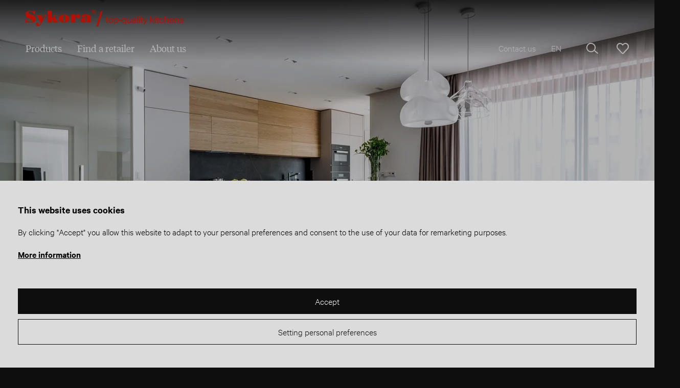

--- FILE ---
content_type: text/html; Charset=UTF-8
request_url: https://www.sykora.eu/en/kitchens/detail/kashmir-evermatt-brushed-oak/
body_size: 8759
content:
<!DOCTYPE html>
<html class="dev-desktop" lang="en">
<head><meta charset="utf-8" /><script type="text/javascript">function s9page_loadScript(url,callback){var head=document.getElementsByTagName("head")[0];var script=document.createElement('script');script.type='text/javascript';script.src=url;script.onload=callback;document.head.appendChild(script);}
function s9page_loadCss(url,callback){const links=document.querySelectorAll("link[href='"+url+"']");if (links.length === 0){var head=document.getElementsByTagName("head")[0];var fileref=document.createElement("link");fileref.setAttribute("rel","stylesheet");fileref.setAttribute("type","text/css");fileref.setAttribute("href",url);if (callback instanceof Function){fileref.onload=callback;fileref.onreadystatechange=callback;}head.insertBefore(fileref,head.firstChild);}else{if(callback instanceof Function) callback();}}
var s9page_timeoutID;function s9page_removeEventListeners(){window.removeEventListener("mousemove",s9page_loadGTM),window.removeEventListener("scroll",s9page_loadGTM),window.removeEventListener("click",s9page_loadGTM),window.removeEventListener("keydown",s9page_loadGTM),clearTimeout(s9page_timeoutID)}function s9page_addEventListeners(){window.addEventListener("mousemove",s9page_loadGTM,{once:true}),window.addEventListener("scroll",s9page_loadGTM,{once:true}),window.addEventListener("click",s9page_loadGTM,{once:true}),window.addEventListener("keydown",s9page_loadGTM,{once:true});s9page_timeoutID=setTimeout(s9page_loadGTM,2500);}
function s9page_loadGTM() {s9page_removeEventListeners();
(function(w,d,s,l,i){w[l]=w[l]||[];w[l].push({'gtm.start':new Date().getTime(),event:'gtm.js'});var f=d.getElementsByTagName(s)[0], j=d.createElement(s),dl=l!='dataLayer'?'&l='+l:'';j.async=true;j.src='https://www.googletagmanager.com/gtm.js?id='+i+dl;f.parentNode.insertBefore(j,f);})(window,document,'script','dataLayer','GTM-W2953HC');
s9page_loadScript('https://www.googletagmanager.com/gtag/js?id=UA-50529027-1', function() {
window.dataLayer = window.dataLayer || [];
window.gtag = function(){dataLayer.push(arguments);};
gtag('consent', 'default', { 'ad_storage': 'denied', 'ad_user_data': 'denied', 'ad_personalization': 'denied', 'analytics_storage': 'denied' });
gtag('js', new Date());
gtag('config', 'UA-50529027-1');
gtag('config', 'AW-965998217');
});

};if(document.readyState==='complete'){s9page_addEventListeners();}else{window.addEventListener('load',s9page_addEventListeners);}
</script>

	<!--[if IE]><meta http-equiv="X-UA-Compatible" content="IE=edge,chrome=1" /><![endif]-->
<meta name="viewport" content="width=device-width, initial-scale=1.0" />
<meta name="HandheldFriendly" content="true" />

<meta name="description" content="Kuchyně Exclusive Kasmir Evermatt má od stropu až k podlaze vše, aby uspokojila jakékoli přání svých majitelů. Vyrobíme kuchyň na míru i vám." />
<title>Kuchyně na míru Kasmir Evermatt | Sykora.eu</title>

<meta name="generator" content="Studio9 webManager, see https://webmanager.studio9.cz/" />
<meta name="robots" content="index,follow" />                                                                                                                                                                                                        
<meta name="googlebot" content="index,follow,snippet,archive" />
<meta property="og:type" content="product" />                                                                                                                                                                                                        
<meta property="og:url" content="https://www.sykora.eu/en/kitchens/detail/kashmir-evermatt-brushed-oak/" />                                                                                                         
<meta property="og:title" content="Kuchyně na míru Kasmir Evermatt | Sykora.eu" />                                                                                                                                  
<meta property="og:description" content="Kuchyně Exclusive Kasmir Evermatt má od stropu až k podlaze vše, aby uspokojila jakékoli přání svých majitelů. Vyrobíme kuchyň na míru i vám." />                                                     
<meta property="og:image" content="https://www.sykora.eu/r/100/51128/products/exclusive-kashmir-evermatt-dub-kartacovany/main/kuchyne-sykora-exclusive-kashmir-evermatt-dub-kartacovany-main-01.jpg" />
<meta name="twitter:card" content="summary_large_image" />
<meta property="twitter:domain" content="sykora.eu" />
<meta property="twitter:url" content="https://www.sykora.eu/en/kitchens/detail/kashmir-evermatt-brushed-oak/" />
<meta property="twitter:title" content="Kuchyně na míru Kasmir Evermatt | Sykora.eu" />
<meta property="twitter:description" content="Kuchyně Exclusive Kasmir Evermatt má od stropu až k podlaze vše, aby uspokojila jakékoli přání svých majitelů. Vyrobíme kuchyň na míru i vám." />                                            
<meta property="twitter:image" content="https://www.sykora.eu/r/100/51128/products/exclusive-kashmir-evermatt-dub-kartacovany/main/kuchyne-sykora-exclusive-kashmir-evermatt-dub-kartacovany-main-01.jpg" />
<link rel="shortcut icon" href="/favicon.ico" type="image/x-icon" />

	<link href="/public/css/main.css?t=1&v=1.0.65&cv=0" rel="stylesheet" type="text/css" />


</head>
<body><noscript><iframe src="https://www.googletagmanager.com/ns.html?id=GTM-W2953HC" height="0" width="0" style="display:none;visibility:hidden"></iframe></noscript>
	<div class="wrapper">
		<header class="header header--white" id="header">
	<div class="header__inner">
		<div class="container full">

			
				<a href="/en/" class="header__logo logo" title="Go to homepage">
					<svg class="logo__img"><use xlink:href="/public/images/sprite.svg#logo"></use></svg>
					<svg class="logo__tagline"><title>Top quality kitchens</title><use xlink:href="/public/images/sprite.svg#logo-tagline-en"></use></svg>
					
				</a>
			

			<nav class="menu header__nav">
				

	<ul class="menu__primary">
		<li>
			<a href="/en/products/" data-id="28343">
				Products
			</a>
			

	
		<div class="submenu">
			<div class="submenu__inner">
				<div class="container">
					<div class="submenu__nav">
						<div class="row small-gutters">
							
		
			
				
				<div class="col-3">
					<div class="bnr">
						<a href="/en/kitchens/">
							<div class="bnr__img cover">
								
				<img class="lazyload" data-src="/r/106/54845/content/rozcestnik/kuchyne-sykora.jpg" src="/public/images/l.gif" data-parent-fit="cover" data-aspectratio="1.64271047227926" alt="Kitchens | Realization" loading="lazy" />			
			
							</div>
							<h4 class="bnr__title">Kitchens | Realization</h4>
						</a>
					</div>
				</div>
			
		
			
				
				<div class="col-3">
					<div class="bnr">
						<a href="/en/entrance-halls-corridors-vestibules-and-closets/">
							<div class="bnr__img cover">
								
				<img class="lazyload" data-src="/r/106/54855/content/rozcestnik/chodby-zadveri-a-skrine.jpg" src="/public/images/l.gif" data-parent-fit="cover" data-aspectratio="1.64383561643836" alt="Entrance halls | Corridors" loading="lazy" />			
			
							</div>
							<h4 class="bnr__title">Entrance halls | Corridors</h4>
						</a>
					</div>
				</div>
			
		
			
				
				<div class="col-3">
					<div class="bnr">
						<a href="/en/tables-and-chairs/">
							<div class="bnr__img cover">
								
				<img class="lazyload" data-src="/r/106/54847/content/rozcestnik/stoly-a-zidle-models-13.jpg" src="/public/images/l.gif" data-parent-fit="cover" data-aspectratio="1.48514851485149" alt="Tables and chairs" loading="lazy" />			
			
							</div>
							<h4 class="bnr__title">Tables and chairs</h4>
						</a>
					</div>
				</div>
			
		
			
				
				<div class="col-3">
					<div class="bnr">
						<a href="/en/sofa/">
							<div class="bnr__img cover">
								
				<img class="lazyload" data-src="/r/106/54846/content/sykorasofa/Image/image-sykora-sofa7660h.jpg" src="/public/images/l.gif" data-parent-fit="cover" data-aspectratio="1.51898734177215" alt="Sofas" loading="lazy" />			
			
							</div>
							<h4 class="bnr__title">Sofas</h4>
						</a>
					</div>
				</div>
			
		
			
				
				<div class="col-3">
					<div class="bnr">
						<a href="/en/wardrobe-and-locker-room/">
							<div class="bnr__img cover">
								
				<img class="lazyload" data-src="/r/106/54850/content/satny-a-ulozne-skrine/satna-a-postel-sykora-models-3.jpg" src="/public/images/l.gif" data-parent-fit="cover" data-aspectratio="1.48294611962432" alt="Wardrobes and Locker room" loading="lazy" />			
			
							</div>
							<h4 class="bnr__title">Wardrobes and Locker room</h4>
						</a>
					</div>
				</div>
			
		
			
				
				<div class="col-3">
					<div class="bnr">
						<a href="/en/bathroom/">
							<div class="bnr__img cover">
								
				<img class="lazyload" data-src="/r/106/54848/content/rozcestnik/koupelna-sykora-models-2.jpg" src="/public/images/l.gif" data-parent-fit="cover" data-aspectratio="1.5" alt="Bathrooms" loading="lazy" />			
			
							</div>
							<h4 class="bnr__title">Bathrooms</h4>
						</a>
					</div>
				</div>
			
		
			
				
				<div class="col-3">
					<div class="bnr">
						<a href="/en/bedrooms1/">
							<div class="bnr__img cover">
								
				<img class="lazyload" data-src="/r/106/54849/content/rozcestnik/postele-sykora-models.jpg" src="/public/images/l.gif" data-parent-fit="cover" data-aspectratio="1.64271047227926" alt="Bedrooms" loading="lazy" />			
			
							</div>
							<h4 class="bnr__title">Bedrooms</h4>
						</a>
					</div>
				</div>
			
		
			
				
				<div class="col-3">
					<div class="bnr">
						<a href="/en/storage-spaces/">
							<div class="bnr__img cover">
								
				<img class="lazyload" data-src="/r/106/54852/content/rozcestnik/kuchyne-sykora-models-3.jpg" src="/public/images/l.gif" data-parent-fit="cover" data-aspectratio="1.46412884333821" alt="Storage Spaces" loading="lazy" />			
			
							</div>
							<h4 class="bnr__title">Storage Spaces</h4>
						</a>
					</div>
				</div>
			
		
			
				
				<div class="col-3">
					<div class="bnr">
						<a href="/en/pantry-shelf-system/">
							<div class="bnr__img cover">
								
				<img class="lazyload" data-src="/r/106/54853/content/spiz-policovy-system/spize-policovy-system.jpg" src="/public/images/l.gif" data-parent-fit="cover" data-aspectratio="1.64271047227926" alt="Pantry | Shelf system" loading="lazy" />			
			
							</div>
							<h4 class="bnr__title">Pantry | Shelf system</h4>
						</a>
					</div>
				</div>
			
		
			
				
				<div class="col-3">
					<div class="bnr">
						<a href="/en/laundry-shelf-system/">
							<div class="bnr__img cover">
								
				<img class="lazyload" data-src="/r/106/54854/content/pradelny/-pradelna-sykora-5.jpg" src="/public/images/l.gif" data-parent-fit="cover" data-aspectratio="1.5002885170225" alt="Laundry | Shelf system" loading="lazy" />			
			
							</div>
							<h4 class="bnr__title">Laundry | Shelf system</h4>
						</a>
					</div>
				</div>
			
		
			
				
				<div class="col-3">
					<div class="bnr">
						<a href="/en/living-rooms/">
							<div class="bnr__img cover">
								
				<img class="lazyload" data-src="/r/106/76283/content/rozcestnik/obyvaci-pokoje.jpg" src="/public/images/l.gif" data-parent-fit="cover" data-aspectratio="1.64271047227926" alt="Living rooms" loading="lazy" />			
			
							</div>
							<h4 class="bnr__title">Living rooms</h4>
						</a>
					</div>
				</div>
			
		
	
						</div>
					</div>
				</div>
			</div>
		</div>
	

		</li>
		
	
		<li>
			<a href="/en/find-studio/" data-id="28344">
				Find a retailer
			</a>
			
		</li>
		
	
		<li>
			<a href="/en/about-us/" data-id="28345">
				About us
			</a>
			
		</li>
		
	</ul>



				<ul class="menu__secondary">        
					

	
		<li>
			<a href="/en/contact-us/" data-id="28367">
				Contact us
			</a>
		</li>
		
	



					<li class="lang-selector">
	<a href="">EN</a>
	<ul>
		<li><a href="/cz/">CZ</a></li>
		<li><a href="/sk/">SK</a></li>
		<li><a href="/en/">EN</a></li>
		<li><a href="/hu/">HU</a></li>
	</ul>
</li>
				</ul>
				<div id="wtCName" class="hidden">Sykora-CookieGdpr-Policy-s</div><div id="rChWR" class="hidden">0863657</div><div id="idlng" class="hidden">2</div><div id="gdpr-url" class="hidden">/en/gdpr/</div>
			</nav>

			<div class="header__actions">
				<button class="header__action header-action--search js-open-search" title="Search">
	<svg><use xlink:href="/public/images/sprite.svg#search"></use></svg>
</button>
				<a href="/en/favorites/" title="Your favourite products" class="header__action header__action--favorites" id="favorites">
					<svg><use xlink:href="/public/images/sprite.svg#heart"></use></svg>
				</a>
				<button class="header__action header__action--menu-expander" id="header-expander">
					<span class="hamburger"><span>&nbsp;</span></span>
				</button>
			</div>

		</div>
	</div>
</header>

<div class="mobile-menu-wrapper"><div class="mobile-menu-wrapper__inner"><div class="mobile-menu" id="mobile-menu">
	<ul>
		
			<li class="primary">
				<a href="/en/products/" data-id="28343">
					Products
				</a>
				
					<ul>
						<li><a href="/en/products/">
							All
						</a></li>
						<li><a href="/en/kitchens/">Kitchens | Realization</a></li><li><a href="/en/entrance-halls-corridors-vestibules-and-closets/">Entrance halls | Corridors</a></li><li><a href="/en/tables-and-chairs/">Tables and chairs</a></li><li><a href="/en/sofa/">Sofas</a></li><li><a href="/en/wardrobe-and-locker-room/">Wardrobes and Locker room</a></li><li><a href="/en/bathroom/">Bathrooms</a></li><li><a href="/en/bedrooms1/">Bedrooms</a></li><li><a href="/en/storage-spaces/">Storage Spaces</a></li><li><a href="/en/pantry-shelf-system/">Pantry | Shelf system</a></li><li><a href="/en/laundry-shelf-system/">Laundry | Shelf system</a></li><li><a href="/en/living-rooms/">Living rooms</a></li>
					</ul>
					
				
			</li>
		
			<li class="primary">
				<a href="/en/find-studio/" data-id="28344">
					Find a retailer
				</a>
				
			</li>
		
			<li class="primary">
				<a href="/en/about-us/" data-id="28345">
					About us
				</a>
				
			</li>
		
		
			<li class="secondary">
				<a href="/en/contact-us/" data-id="28367">
					Contact us
				</a>
			</li>
		
		<li class="secondary">
	<a href="">EN</a>
	<ul>
		<li><a href="/cz/">CZ</a></li>
		<li><a href="/sk/">SK</a></li>
		<li><a href="/en/">EN</a></li>
		<li><a href="/hu/">HU</a></li>
	</ul>
</li>
	</ul>
</div></div></div>

<section class="search" id="search">
	<div class="container">
		<div class="search__inner">
	
			<div class="search__form">
		        <div class="container">
		            <form action="/en/products/">
		            	<input type="hidden" name="fsearch1" value="1" />
		            	
		                <input type="text" placeholder="Search..." name="fst" id="menu__search-input" value="" />
		                <button title="Search">
							<span class="svg-icon svg-icon--search"><svg><use xlink:href="/public/images/sprite.svg#search"></use></svg></span>
						</button>
		            </form>
		        </div>
		    </div>

        </div>
	</div>        
</section>
	
		<div class="content-wrapper" id="content">
			
	
	
	
	
	
	
		<section class="intro intro--product-detail">
	<div class="intro__bg">
		<div class="intro-slider">
			<div class="intro-slider__slides owl-carousel">
				
				
					<div class="intro-slider__slide cover">
						<img srcset="/r/101/51128/products/exclusive-kashmir-evermatt-dub-kartacovany/main/kuchyne-sykora-exclusive-kashmir-evermatt-dub-kartacovany-main-01.jpg 2600w, /r/102/51128/products/exclusive-kashmir-evermatt-dub-kartacovany/main/kuchyne-sykora-exclusive-kashmir-evermatt-dub-kartacovany-main-01.jpg 1920w, /r/103/51128/products/exclusive-kashmir-evermatt-dub-kartacovany/main/kuchyne-sykora-exclusive-kashmir-evermatt-dub-kartacovany-main-01.jpg 1280w, /r/104/51128/products/exclusive-kashmir-evermatt-dub-kartacovany/main/kuchyne-sykora-exclusive-kashmir-evermatt-dub-kartacovany-main-01.jpg 940w, /r/105/51128/products/exclusive-kashmir-evermatt-dub-kartacovany/main/kuchyne-sykora-exclusive-kashmir-evermatt-dub-kartacovany-main-01.jpg 758w, /r/106/51128/products/exclusive-kashmir-evermatt-dub-kartacovany/main/kuchyne-sykora-exclusive-kashmir-evermatt-dub-kartacovany-main-01.jpg 425w" sizes="100.00vw" alt="" src="/public/images/l.gif" />
					</div>
				
					<div class="intro-slider__slide cover">
						<img srcset="/r/101/51129/products/exclusive-kashmir-evermatt-dub-kartacovany/main/kuchyne-sykora-exclusive-kashmir-evermatt-dub-kartacovany-main-02.jpg 2600w, /r/102/51129/products/exclusive-kashmir-evermatt-dub-kartacovany/main/kuchyne-sykora-exclusive-kashmir-evermatt-dub-kartacovany-main-02.jpg 1920w, /r/103/51129/products/exclusive-kashmir-evermatt-dub-kartacovany/main/kuchyne-sykora-exclusive-kashmir-evermatt-dub-kartacovany-main-02.jpg 1280w, /r/104/51129/products/exclusive-kashmir-evermatt-dub-kartacovany/main/kuchyne-sykora-exclusive-kashmir-evermatt-dub-kartacovany-main-02.jpg 940w, /r/105/51129/products/exclusive-kashmir-evermatt-dub-kartacovany/main/kuchyne-sykora-exclusive-kashmir-evermatt-dub-kartacovany-main-02.jpg 758w, /r/106/51129/products/exclusive-kashmir-evermatt-dub-kartacovany/main/kuchyne-sykora-exclusive-kashmir-evermatt-dub-kartacovany-main-02.jpg 425w" sizes="100.00vw" alt="" src="/public/images/l.gif" />
					</div>
				
					<div class="intro-slider__slide cover">
						<img srcset="/r/101/51130/products/exclusive-kashmir-evermatt-dub-kartacovany/main/kuchyne-sykora-exclusive-kashmir-evermatt-dub-kartacovany-main-03.jpg 2600w, /r/102/51130/products/exclusive-kashmir-evermatt-dub-kartacovany/main/kuchyne-sykora-exclusive-kashmir-evermatt-dub-kartacovany-main-03.jpg 1920w, /r/103/51130/products/exclusive-kashmir-evermatt-dub-kartacovany/main/kuchyne-sykora-exclusive-kashmir-evermatt-dub-kartacovany-main-03.jpg 1280w, /r/104/51130/products/exclusive-kashmir-evermatt-dub-kartacovany/main/kuchyne-sykora-exclusive-kashmir-evermatt-dub-kartacovany-main-03.jpg 940w, /r/105/51130/products/exclusive-kashmir-evermatt-dub-kartacovany/main/kuchyne-sykora-exclusive-kashmir-evermatt-dub-kartacovany-main-03.jpg 758w, /r/106/51130/products/exclusive-kashmir-evermatt-dub-kartacovany/main/kuchyne-sykora-exclusive-kashmir-evermatt-dub-kartacovany-main-03.jpg 425w" sizes="100.00vw" alt="" src="/public/images/l.gif" />
					</div>
				
					<div class="intro-slider__slide cover">
						<img srcset="/r/101/51131/products/exclusive-kashmir-evermatt-dub-kartacovany/main/kuchyne-sykora-exclusive-kashmir-evermatt-dub-kartacovany-main-04.jpg 2600w, /r/102/51131/products/exclusive-kashmir-evermatt-dub-kartacovany/main/kuchyne-sykora-exclusive-kashmir-evermatt-dub-kartacovany-main-04.jpg 1920w, /r/103/51131/products/exclusive-kashmir-evermatt-dub-kartacovany/main/kuchyne-sykora-exclusive-kashmir-evermatt-dub-kartacovany-main-04.jpg 1280w, /r/104/51131/products/exclusive-kashmir-evermatt-dub-kartacovany/main/kuchyne-sykora-exclusive-kashmir-evermatt-dub-kartacovany-main-04.jpg 940w, /r/105/51131/products/exclusive-kashmir-evermatt-dub-kartacovany/main/kuchyne-sykora-exclusive-kashmir-evermatt-dub-kartacovany-main-04.jpg 758w, /r/106/51131/products/exclusive-kashmir-evermatt-dub-kartacovany/main/kuchyne-sykora-exclusive-kashmir-evermatt-dub-kartacovany-main-04.jpg 425w" sizes="100.00vw" alt="" src="/public/images/l.gif" />
					</div>
				
					<div class="intro-slider__slide cover">
						<img srcset="/r/101/51132/products/exclusive-kashmir-evermatt-dub-kartacovany/main/kuchyne-sykora-exclusive-kashmir-evermatt-dub-kartacovany-main-05.jpg 2600w, /r/102/51132/products/exclusive-kashmir-evermatt-dub-kartacovany/main/kuchyne-sykora-exclusive-kashmir-evermatt-dub-kartacovany-main-05.jpg 1920w, /r/103/51132/products/exclusive-kashmir-evermatt-dub-kartacovany/main/kuchyne-sykora-exclusive-kashmir-evermatt-dub-kartacovany-main-05.jpg 1280w, /r/104/51132/products/exclusive-kashmir-evermatt-dub-kartacovany/main/kuchyne-sykora-exclusive-kashmir-evermatt-dub-kartacovany-main-05.jpg 940w, /r/105/51132/products/exclusive-kashmir-evermatt-dub-kartacovany/main/kuchyne-sykora-exclusive-kashmir-evermatt-dub-kartacovany-main-05.jpg 758w, /r/106/51132/products/exclusive-kashmir-evermatt-dub-kartacovany/main/kuchyne-sykora-exclusive-kashmir-evermatt-dub-kartacovany-main-05.jpg 425w" sizes="100.00vw" alt="" src="/public/images/l.gif" />
					</div>
				
				
			</div>
		</div>
		<div class="intro__scroll-down"></div>
	</div>
	
	<div class="intro__inner">
		<div class="container">
			<div class="intro__caption">
				<p class="intro__subtitle">Exclusive</p>
				<h1 class="intro__title">Kashmir Evermatt | Brushed Oak</h1>
				



	
	
	



			</div>
		</div>
	</div>
</section>
	
		<section class="section single-product">
			<div class="container"><div class="single-product__inner">
			
				<span class="hidden" id="lng_alias">en</span>
				<span class="hidden" id="page_alias">kitchens</span>

				
				<h2 class="single-product__title">Beautifully efficient. Efficiently beautiful.</h2>
				<div class="single-product__content apply-formatting show-more" data-text-more="Show more" data-text-less="Show less"><p>A place for shared enjoyment and a place for self-fulfillment. The Exclusive Kasmir Evermatt kitchen has everything from ground to the ceiling to satisfy any wish of its owners. The lady of the house likes to cook and therefore the kitchen set combines state-of-the-art cooking appliances with the highest degree of cooking comfort. On the contrary, her partner requires permanent access to information that is why we made the notebook work area a part of the kitchen. Individual cupboards from brushed Oak veneers are varnished with unique Evermatt nano-lacquer so you cannot leave your prints on them even if you use them nonstop. Design by www.archpera.cz</p></div>
			
				
			
				<div class="buttons single-product__buttons">
					<a href="#contact" class="button button--cta js-scroll">I want a custom design plan</a>
				
					<a href="#" class="button button--favorites article-likes hidden" data-id="296990">
						<span class="btn1">
							<svg><use xlink:href="/public/images/sprite.svg#heart"></use></svg>
							Add to favourites
						</span>
						<span class="btn2">
							<svg><use xlink:href="/public/images/sprite.svg#heart-filled"></use></svg>
							Remove from favourites
						</span>
					</a>
				
				</div>
			</div></div>
		</section>
			
		

	<section class="section simple-gallery-wrapper">
		<div class="row align-middle large-gutters simple-gallery">
	
			
		
		
			<div class="col-8 col-md-12">
				<div class="simple-gallery__item">
					
			
				
					
	
	
		
		

			<a href="/r/101/51133/products/exclusive-kashmir-evermatt-dub-kartacovany/gallery/kuchyne-sykora-exclusive-kashmir-evermatt-dub-kartacovany-gallery-01.jpg" class="simple-gallery__img cover" title="Click to enlarge" data-title="" target="_blank" style="padding-top: 67%;">
				<img srcset="/r/101/51133/products/exclusive-kashmir-evermatt-dub-kartacovany/gallery/kuchyne-sykora-exclusive-kashmir-evermatt-dub-kartacovany-gallery-01.jpg 2600w, /r/102/51133/products/exclusive-kashmir-evermatt-dub-kartacovany/gallery/kuchyne-sykora-exclusive-kashmir-evermatt-dub-kartacovany-gallery-01.jpg 1920w, /r/103/51133/products/exclusive-kashmir-evermatt-dub-kartacovany/gallery/kuchyne-sykora-exclusive-kashmir-evermatt-dub-kartacovany-gallery-01.jpg 1280w, /r/104/51133/products/exclusive-kashmir-evermatt-dub-kartacovany/gallery/kuchyne-sykora-exclusive-kashmir-evermatt-dub-kartacovany-gallery-01.jpg 940w, /r/105/51133/products/exclusive-kashmir-evermatt-dub-kartacovany/gallery/kuchyne-sykora-exclusive-kashmir-evermatt-dub-kartacovany-gallery-01.jpg 758w, /r/106/51133/products/exclusive-kashmir-evermatt-dub-kartacovany/gallery/kuchyne-sykora-exclusive-kashmir-evermatt-dub-kartacovany-gallery-01.jpg 425w" sizes="(max-width: 940px) 100.00vw, calc(100vw * 0.67)" alt="" src="/public/images/l.gif" />
			</a>

		
	
	

			

		</div>
			</div>
		
					
	
			
		
		
			<div class="col-4 col-md-6">
				<div class="simple-gallery__item">
					
			
				
					
	
	
		
		

			<a href="/r/101/52112/products/exclusive-kashmir-evermatt-dub-kartacovany/gallery/kuchyne-sykora-exclusive-kashmir-evermatt-dub-kartacovany-gallery-02.jpg" class="simple-gallery__img cover" title="Click to enlarge" data-title="" target="_blank" style="padding-top: 67%;">
				<img srcset="/r/101/52112/products/exclusive-kashmir-evermatt-dub-kartacovany/gallery/kuchyne-sykora-exclusive-kashmir-evermatt-dub-kartacovany-gallery-02.jpg 2600w, /r/102/52112/products/exclusive-kashmir-evermatt-dub-kartacovany/gallery/kuchyne-sykora-exclusive-kashmir-evermatt-dub-kartacovany-gallery-02.jpg 1920w, /r/103/52112/products/exclusive-kashmir-evermatt-dub-kartacovany/gallery/kuchyne-sykora-exclusive-kashmir-evermatt-dub-kartacovany-gallery-02.jpg 1280w, /r/104/52112/products/exclusive-kashmir-evermatt-dub-kartacovany/gallery/kuchyne-sykora-exclusive-kashmir-evermatt-dub-kartacovany-gallery-02.jpg 940w, /r/105/52112/products/exclusive-kashmir-evermatt-dub-kartacovany/gallery/kuchyne-sykora-exclusive-kashmir-evermatt-dub-kartacovany-gallery-02.jpg 758w, /r/106/52112/products/exclusive-kashmir-evermatt-dub-kartacovany/gallery/kuchyne-sykora-exclusive-kashmir-evermatt-dub-kartacovany-gallery-02.jpg 425w" sizes="(max-width: 425px) 100.00vw, (max-width: 940px) calc(100vw * 0.50), calc(100vw * 0.33)" alt="" src="/public/images/l.gif" />
			</a>

		
	
	

			

		</div>
			</div>
		
					
	
			
		
		
			<div class="col-4 col-md-6">
				<div class="simple-gallery__item">
					
			
				
					
	
	
		
		

			<a href="/r/101/52113/products/exclusive-kashmir-evermatt-dub-kartacovany/gallery/kuchyne-sykora-exclusive-kashmir-evermatt-dub-kartacovany-gallery-03.jpg" class="simple-gallery__img cover" title="Click to enlarge" data-title="" target="_blank" style="padding-top: 67%;">
				<img srcset="/r/101/52113/products/exclusive-kashmir-evermatt-dub-kartacovany/gallery/kuchyne-sykora-exclusive-kashmir-evermatt-dub-kartacovany-gallery-03.jpg 2600w, /r/102/52113/products/exclusive-kashmir-evermatt-dub-kartacovany/gallery/kuchyne-sykora-exclusive-kashmir-evermatt-dub-kartacovany-gallery-03.jpg 1920w, /r/103/52113/products/exclusive-kashmir-evermatt-dub-kartacovany/gallery/kuchyne-sykora-exclusive-kashmir-evermatt-dub-kartacovany-gallery-03.jpg 1280w, /r/104/52113/products/exclusive-kashmir-evermatt-dub-kartacovany/gallery/kuchyne-sykora-exclusive-kashmir-evermatt-dub-kartacovany-gallery-03.jpg 940w, /r/105/52113/products/exclusive-kashmir-evermatt-dub-kartacovany/gallery/kuchyne-sykora-exclusive-kashmir-evermatt-dub-kartacovany-gallery-03.jpg 758w, /r/106/52113/products/exclusive-kashmir-evermatt-dub-kartacovany/gallery/kuchyne-sykora-exclusive-kashmir-evermatt-dub-kartacovany-gallery-03.jpg 425w" sizes="(max-width: 425px) 100.00vw, (max-width: 940px) calc(100vw * 0.50), calc(100vw * 0.33)" alt="" src="/public/images/l.gif" />
			</a>

		
	
	

			

		</div>
			</div>
		
					
	
			
		
		
			<div class="col-4 col-md-6">
				<div class="simple-gallery__item">
					
			
				
					
	
	
		
		

			<a href="/r/101/52114/products/exclusive-kashmir-evermatt-dub-kartacovany/gallery/kuchyne-sykora-exclusive-kashmir-evermatt-dub-kartacovany-gallery-04.jpg" class="simple-gallery__img cover" title="Click to enlarge" data-title="" target="_blank" style="padding-top: 72%;">
				<img srcset="/r/101/52114/products/exclusive-kashmir-evermatt-dub-kartacovany/gallery/kuchyne-sykora-exclusive-kashmir-evermatt-dub-kartacovany-gallery-04.jpg 2600w, /r/102/52114/products/exclusive-kashmir-evermatt-dub-kartacovany/gallery/kuchyne-sykora-exclusive-kashmir-evermatt-dub-kartacovany-gallery-04.jpg 1920w, /r/103/52114/products/exclusive-kashmir-evermatt-dub-kartacovany/gallery/kuchyne-sykora-exclusive-kashmir-evermatt-dub-kartacovany-gallery-04.jpg 1280w, /r/104/52114/products/exclusive-kashmir-evermatt-dub-kartacovany/gallery/kuchyne-sykora-exclusive-kashmir-evermatt-dub-kartacovany-gallery-04.jpg 940w, /r/105/52114/products/exclusive-kashmir-evermatt-dub-kartacovany/gallery/kuchyne-sykora-exclusive-kashmir-evermatt-dub-kartacovany-gallery-04.jpg 758w, /r/106/52114/products/exclusive-kashmir-evermatt-dub-kartacovany/gallery/kuchyne-sykora-exclusive-kashmir-evermatt-dub-kartacovany-gallery-04.jpg 425w" sizes="(max-width: 425px) 100.00vw, (max-width: 940px) calc(100vw * 0.50), calc(100vw * 0.33)" alt="" src="/public/images/l.gif" />
			</a>

		
	
	

			

		</div>
			</div>
		
					
	
</div>
	</section>

		
		
	
		










	
	
		
		

		
		
		

	


	







	
		<section id="C53588" class="section directory-wrapper">
		
			<header class="section-header">
				<div class="container">
					<div class="section-header__inner">
						<h2 class="section-header__title">You may like</h2>
					</div>
				</div>
			</header>
			<div class="container">
				<div class="directory">
					

		

	<div class="row small-gutters" id="article-products">
		
	<div class="col-4 col-md-6 col-xs-6">
	<a href="/en/products/detail/balm-almond-beige/">
		<div class="directory-item">
			<div class="directory-item__img cover">
				<img class="lazyload" data-sizes="auto" data-srcset="/r/101/112787/products/2025/novinky-2025/Balm/001/Balm-almond-kuchyn-sykora-02-1-4.jpg 2600w, /r/102/112787/products/2025/novinky-2025/Balm/001/Balm-almond-kuchyn-sykora-02-1-4.jpg 1920w, /r/103/112787/products/2025/novinky-2025/Balm/001/Balm-almond-kuchyn-sykora-02-1-4.jpg 1280w, /r/104/112787/products/2025/novinky-2025/Balm/001/Balm-almond-kuchyn-sykora-02-1-4.jpg 940w, /r/105/112787/products/2025/novinky-2025/Balm/001/Balm-almond-kuchyn-sykora-02-1-4.jpg 758w, /r/106/112787/products/2025/novinky-2025/Balm/001/Balm-almond-kuchyn-sykora-02-1-4.jpg 425w" data-src="/r/104/112787/products/2025/novinky-2025/Balm/001/Balm-almond-kuchyn-sykora-02-1-4.jpg" src="/public/images/l.gif" data-parent-fit="cover" data-aspectratio="1.5" alt="Balm | Almond Beige" loading="lazy" />
				
				
					<div class="badges directory-item__badges">
					
					
						<div class="badge badge--featured">New</div>
					
					
				</div>
				
				
				<div class="actions directory-item__actions article-likes hidden" data-id="343405">
					<div class="action action--favorite btn1" title="Add to favourites">
						<svg><use xlink:href="/public/images/sprite.svg#heart"></use></svg>
					</div>
					<div class="action action--unfavorite btn2" title="Remove from favourites">
						<svg><use xlink:href="/public/images/sprite.svg#heart-filled"></use></svg>
					</div>
				</div>
			</div>
			<div class="directory-item__inner">
				<div class="directory-item__subtitle">Pro</div>
				<h3 class="directory-item__title">Balm | Almond Beige</h3>
			</div>
		</div>
	</a>
</div>

	<div class="col-4 col-md-6 col-xs-6">
	<a href="/en/products/detail/343400id/">
		<div class="directory-item">
			<div class="directory-item__img cover">
				<img class="lazyload" data-sizes="auto" data-srcset="/r/101/103619/products/2025/novinky-2025/Verso/detail/Verso-champagne-kuchyn-sykora-54.jpg 2600w, /r/102/103619/products/2025/novinky-2025/Verso/detail/Verso-champagne-kuchyn-sykora-54.jpg 1920w, /r/103/103619/products/2025/novinky-2025/Verso/detail/Verso-champagne-kuchyn-sykora-54.jpg 1280w, /r/104/103619/products/2025/novinky-2025/Verso/detail/Verso-champagne-kuchyn-sykora-54.jpg 940w, /r/105/103619/products/2025/novinky-2025/Verso/detail/Verso-champagne-kuchyn-sykora-54.jpg 758w, /r/106/103619/products/2025/novinky-2025/Verso/detail/Verso-champagne-kuchyn-sykora-54.jpg 425w" data-src="/r/104/103619/products/2025/novinky-2025/Verso/detail/Verso-champagne-kuchyn-sykora-54.jpg" src="/public/images/l.gif" data-parent-fit="cover" data-aspectratio="1.5" alt="Verso | Champagne" loading="lazy" />
				
				
					<div class="badges directory-item__badges">
					
					
						<div class="badge badge--featured">New</div>
					
					
				</div>
				
				
				<div class="actions directory-item__actions article-likes hidden" data-id="343400">
					<div class="action action--favorite btn1" title="Add to favourites">
						<svg><use xlink:href="/public/images/sprite.svg#heart"></use></svg>
					</div>
					<div class="action action--unfavorite btn2" title="Remove from favourites">
						<svg><use xlink:href="/public/images/sprite.svg#heart-filled"></use></svg>
					</div>
				</div>
			</div>
			<div class="directory-item__inner">
				<div class="directory-item__subtitle">Trend</div>
				<h3 class="directory-item__title">Verso | Champagne</h3>
			</div>
		</div>
	</a>
</div>

	<div class="col-4 col-md-6 col-xs-6">
	<a href="/en/products/detail/343402id/">
		<div class="directory-item">
			<div class="directory-item__img cover">
				<img class="lazyload" data-sizes="auto" data-srcset="/r/101/103989/products/2025/novinky-2025/Fluid/gallery/Fluid-onyx-kuchyn-sykora-33.jpg 2600w, /r/102/103989/products/2025/novinky-2025/Fluid/gallery/Fluid-onyx-kuchyn-sykora-33.jpg 1920w, /r/103/103989/products/2025/novinky-2025/Fluid/gallery/Fluid-onyx-kuchyn-sykora-33.jpg 1280w, /r/104/103989/products/2025/novinky-2025/Fluid/gallery/Fluid-onyx-kuchyn-sykora-33.jpg 940w, /r/105/103989/products/2025/novinky-2025/Fluid/gallery/Fluid-onyx-kuchyn-sykora-33.jpg 758w, /r/106/103989/products/2025/novinky-2025/Fluid/gallery/Fluid-onyx-kuchyn-sykora-33.jpg 425w" data-src="/r/104/103989/products/2025/novinky-2025/Fluid/gallery/Fluid-onyx-kuchyn-sykora-33.jpg" src="/public/images/l.gif" data-parent-fit="cover" data-aspectratio="1.51898734177215" alt="Fluid | Onyx Grey" loading="lazy" />
				
				
					<div class="badges directory-item__badges">
					
					
						<div class="badge badge--featured">New</div>
					
					
				</div>
				
				
				<div class="actions directory-item__actions article-likes hidden" data-id="343402">
					<div class="action action--favorite btn1" title="Add to favourites">
						<svg><use xlink:href="/public/images/sprite.svg#heart"></use></svg>
					</div>
					<div class="action action--unfavorite btn2" title="Remove from favourites">
						<svg><use xlink:href="/public/images/sprite.svg#heart-filled"></use></svg>
					</div>
				</div>
			</div>
			<div class="directory-item__inner">
				<div class="directory-item__subtitle">Exclusive</div>
				<h3 class="directory-item__title">Fluid | Onyx Grey</h3>
			</div>
		</div>
	</a>
</div>

	<div class="col-4 col-md-6 col-xs-6">
	<a href="/en/products/detail/341152id/">
		<div class="directory-item">
			<div class="directory-item__img cover">
				<img class="lazyload" data-sizes="auto" data-srcset="/r/102/79711/products/2024/piano-terra-browne-orech-notte/thumb/terrabrown-orech-notte.jpg 1920w, /r/103/79711/products/2024/piano-terra-browne-orech-notte/thumb/terrabrown-orech-notte.jpg 1280w, /r/104/79711/products/2024/piano-terra-browne-orech-notte/thumb/terrabrown-orech-notte.jpg 940w, /r/105/79711/products/2024/piano-terra-browne-orech-notte/thumb/terrabrown-orech-notte.jpg 758w, /r/106/79711/products/2024/piano-terra-browne-orech-notte/thumb/terrabrown-orech-notte.jpg 425w" data-src="/r/104/79711/products/2024/piano-terra-browne-orech-notte/thumb/terrabrown-orech-notte.jpg" src="/public/images/l.gif" data-parent-fit="cover" data-aspectratio="1.5" alt="Terra Brown | Ořech Notte" loading="lazy" />
				
				
				
				<div class="actions directory-item__actions article-likes hidden" data-id="341152">
					<div class="action action--favorite btn1" title="Add to favourites">
						<svg><use xlink:href="/public/images/sprite.svg#heart"></use></svg>
					</div>
					<div class="action action--unfavorite btn2" title="Remove from favourites">
						<svg><use xlink:href="/public/images/sprite.svg#heart-filled"></use></svg>
					</div>
				</div>
			</div>
			<div class="directory-item__inner">
				<div class="directory-item__subtitle">Piano</div>
				<h3 class="directory-item__title">Terra Brown | Ořech Notte</h3>
			</div>
		</div>
	</a>
</div>

	<div class="col-4 col-md-6 col-xs-6">
	<a href="/en/products/detail/black-graphite-evermatt-dub-kartacovany1/">
		<div class="directory-item">
			<div class="directory-item__img cover">
				<img class="lazyload" data-sizes="auto" data-srcset="/r/102/80093/products/2024/exclusive-black-graphite-dub-kartacovany/thumb/kuchyne_sykora_black_graphite_dub_01.jpg 1920w, /r/103/80093/products/2024/exclusive-black-graphite-dub-kartacovany/thumb/kuchyne_sykora_black_graphite_dub_01.jpg 1280w, /r/104/80093/products/2024/exclusive-black-graphite-dub-kartacovany/thumb/kuchyne_sykora_black_graphite_dub_01.jpg 940w, /r/105/80093/products/2024/exclusive-black-graphite-dub-kartacovany/thumb/kuchyne_sykora_black_graphite_dub_01.jpg 758w, /r/106/80093/products/2024/exclusive-black-graphite-dub-kartacovany/thumb/kuchyne_sykora_black_graphite_dub_01.jpg 425w" data-src="/r/104/80093/products/2024/exclusive-black-graphite-dub-kartacovany/thumb/kuchyne_sykora_black_graphite_dub_01.jpg" src="/public/images/l.gif" data-parent-fit="cover" data-aspectratio="1.43390589992532" alt="Black Graphite Evermatt | Dub Kartáčovaný" loading="lazy" />
				
				
				
				<div class="actions directory-item__actions article-likes hidden" data-id="341156">
					<div class="action action--favorite btn1" title="Add to favourites">
						<svg><use xlink:href="/public/images/sprite.svg#heart"></use></svg>
					</div>
					<div class="action action--unfavorite btn2" title="Remove from favourites">
						<svg><use xlink:href="/public/images/sprite.svg#heart-filled"></use></svg>
					</div>
				</div>
			</div>
			<div class="directory-item__inner">
				<div class="directory-item__subtitle">Exclusive</div>
				<h3 class="directory-item__title">Black Graphite Evermatt | Dub Kartáčovaný</h3>
			</div>
		</div>
	</a>
</div>

	<div class="col-4 col-md-6 col-xs-6">
	<a href="/en/products/detail/kashmir-oak-casella-brown/">
		<div class="directory-item">
			<div class="directory-item__img cover">
				<img class="lazyload" data-sizes="auto" data-srcset="/r/101/76302/products/2024/exclusive-kashmir-dub-cpavkovy/foto/exclusive-kashmir-amoniak-oak-2.jpg 2600w, /r/102/76302/products/2024/exclusive-kashmir-dub-cpavkovy/foto/exclusive-kashmir-amoniak-oak-2.jpg 1920w, /r/103/76302/products/2024/exclusive-kashmir-dub-cpavkovy/foto/exclusive-kashmir-amoniak-oak-2.jpg 1280w, /r/104/76302/products/2024/exclusive-kashmir-dub-cpavkovy/foto/exclusive-kashmir-amoniak-oak-2.jpg 940w, /r/105/76302/products/2024/exclusive-kashmir-dub-cpavkovy/foto/exclusive-kashmir-amoniak-oak-2.jpg 758w, /r/106/76302/products/2024/exclusive-kashmir-dub-cpavkovy/foto/exclusive-kashmir-amoniak-oak-2.jpg 425w" data-src="/r/104/76302/products/2024/exclusive-kashmir-dub-cpavkovy/foto/exclusive-kashmir-amoniak-oak-2.jpg" src="/public/images/l.gif" data-parent-fit="cover" data-aspectratio="1.48221343873518" alt="Kashmir | Oak Casella Brown" loading="lazy" />
				
				
				
				<div class="actions directory-item__actions article-likes hidden" data-id="340696">
					<div class="action action--favorite btn1" title="Add to favourites">
						<svg><use xlink:href="/public/images/sprite.svg#heart"></use></svg>
					</div>
					<div class="action action--unfavorite btn2" title="Remove from favourites">
						<svg><use xlink:href="/public/images/sprite.svg#heart-filled"></use></svg>
					</div>
				</div>
			</div>
			<div class="directory-item__inner">
				<div class="directory-item__subtitle">Exclusive</div>
				<h3 class="directory-item__title">Kashmir | Oak Casella Brown</h3>
			</div>
		</div>
	</a>
</div>

	<div class="col-4 col-md-6 col-xs-6">
	<a href="/en/products/detail/casella-chestnut-truffle-brown/">
		<div class="directory-item">
			<div class="directory-item__img cover">
				<img class="lazyload" data-sizes="auto" data-srcset="/r/101/76192/products/2024/exclusive_casella_kastanovy_truffle_brown/main/exclusive-casella-kastanovy-truffle-brown-sykora--16.jpg 2600w, /r/102/76192/products/2024/exclusive_casella_kastanovy_truffle_brown/main/exclusive-casella-kastanovy-truffle-brown-sykora--16.jpg 1920w, /r/103/76192/products/2024/exclusive_casella_kastanovy_truffle_brown/main/exclusive-casella-kastanovy-truffle-brown-sykora--16.jpg 1280w, /r/104/76192/products/2024/exclusive_casella_kastanovy_truffle_brown/main/exclusive-casella-kastanovy-truffle-brown-sykora--16.jpg 940w, /r/105/76192/products/2024/exclusive_casella_kastanovy_truffle_brown/main/exclusive-casella-kastanovy-truffle-brown-sykora--16.jpg 758w, /r/106/76192/products/2024/exclusive_casella_kastanovy_truffle_brown/main/exclusive-casella-kastanovy-truffle-brown-sykora--16.jpg 425w" data-src="/r/104/76192/products/2024/exclusive_casella_kastanovy_truffle_brown/main/exclusive-casella-kastanovy-truffle-brown-sykora--16.jpg" src="/public/images/l.gif" data-parent-fit="cover" data-aspectratio="1.5" alt="Casella Chestnut | Truffle Brown" loading="lazy" />
				
				
				
				<div class="actions directory-item__actions article-likes hidden" data-id="340674">
					<div class="action action--favorite btn1" title="Add to favourites">
						<svg><use xlink:href="/public/images/sprite.svg#heart"></use></svg>
					</div>
					<div class="action action--unfavorite btn2" title="Remove from favourites">
						<svg><use xlink:href="/public/images/sprite.svg#heart-filled"></use></svg>
					</div>
				</div>
			</div>
			<div class="directory-item__inner">
				<div class="directory-item__subtitle">Exclusive</div>
				<h3 class="directory-item__title">Casella Chestnut | Truffle Brown</h3>
			</div>
		</div>
	</a>
</div>

	<div class="col-4 col-md-6 col-xs-6">
	<a href="/en/products/detail/evermatt-kashmir-oak-mocca/">
		<div class="directory-item">
			<div class="directory-item__img cover">
				<img class="lazyload" data-sizes="auto" data-srcset="/r/101/54687/products/2024/exclusive-lak-evermatt-kashmir-orech-mocca/gallery/kuchyne-sykora-kashmir-orech-mocca-gallery-04.jpg 2600w, /r/102/54687/products/2024/exclusive-lak-evermatt-kashmir-orech-mocca/gallery/kuchyne-sykora-kashmir-orech-mocca-gallery-04.jpg 1920w, /r/103/54687/products/2024/exclusive-lak-evermatt-kashmir-orech-mocca/gallery/kuchyne-sykora-kashmir-orech-mocca-gallery-04.jpg 1280w, /r/104/54687/products/2024/exclusive-lak-evermatt-kashmir-orech-mocca/gallery/kuchyne-sykora-kashmir-orech-mocca-gallery-04.jpg 940w, /r/105/54687/products/2024/exclusive-lak-evermatt-kashmir-orech-mocca/gallery/kuchyne-sykora-kashmir-orech-mocca-gallery-04.jpg 758w, /r/106/54687/products/2024/exclusive-lak-evermatt-kashmir-orech-mocca/gallery/kuchyne-sykora-kashmir-orech-mocca-gallery-04.jpg 425w" data-src="/r/104/54687/products/2024/exclusive-lak-evermatt-kashmir-orech-mocca/gallery/kuchyne-sykora-kashmir-orech-mocca-gallery-04.jpg" src="/public/images/l.gif" data-parent-fit="cover" data-aspectratio="1.4083856667898" alt="Evermatt Kashmir | Oak Mocca" loading="lazy" />
				
				
				
				<div class="actions directory-item__actions article-likes hidden" data-id="337245">
					<div class="action action--favorite btn1" title="Add to favourites">
						<svg><use xlink:href="/public/images/sprite.svg#heart"></use></svg>
					</div>
					<div class="action action--unfavorite btn2" title="Remove from favourites">
						<svg><use xlink:href="/public/images/sprite.svg#heart-filled"></use></svg>
					</div>
				</div>
			</div>
			<div class="directory-item__inner">
				<div class="directory-item__subtitle">Exclusive</div>
				<h3 class="directory-item__title">Evermatt Kashmir | Oak Mocca</h3>
			</div>
		</div>
	</a>
</div>

	<div class="col-4 col-md-6 col-xs-6">
	<a href="/en/products/detail/sand-grey-eukalyptus1/">
		<div class="directory-item">
			<div class="directory-item__img cover">
				<img class="lazyload" data-sizes="auto" data-srcset="/r/101/54342/products/2023/piano-eukalyptus-01/piano-eukalyptus-01-23.jpg 2600w, /r/102/54342/products/2023/piano-eukalyptus-01/piano-eukalyptus-01-23.jpg 1920w, /r/103/54342/products/2023/piano-eukalyptus-01/piano-eukalyptus-01-23.jpg 1280w, /r/104/54342/products/2023/piano-eukalyptus-01/piano-eukalyptus-01-23.jpg 940w, /r/105/54342/products/2023/piano-eukalyptus-01/piano-eukalyptus-01-23.jpg 758w, /r/106/54342/products/2023/piano-eukalyptus-01/piano-eukalyptus-01-23.jpg 425w" data-src="/r/104/54342/products/2023/piano-eukalyptus-01/piano-eukalyptus-01-23.jpg" src="/public/images/l.gif" data-parent-fit="cover" data-aspectratio="1.5028901734104" alt="Sand Grey | Eukalyptus" loading="lazy" />
				
				
				
				<div class="actions directory-item__actions article-likes hidden" data-id="334890">
					<div class="action action--favorite btn1" title="Add to favourites">
						<svg><use xlink:href="/public/images/sprite.svg#heart"></use></svg>
					</div>
					<div class="action action--unfavorite btn2" title="Remove from favourites">
						<svg><use xlink:href="/public/images/sprite.svg#heart-filled"></use></svg>
					</div>
				</div>
			</div>
			<div class="directory-item__inner">
				<div class="directory-item__subtitle">Piano</div>
				<h3 class="directory-item__title">Sand Grey | Eukalyptus</h3>
			</div>
		</div>
	</a>
</div>

	<div class="col-4 col-md-6 col-xs-6">
	<a href="/en/products/detail/black-graphite-evermatt-brushed-oak/">
		<div class="directory-item">
			<div class="directory-item__img cover">
				<img class="lazyload" data-sizes="auto" data-srcset="/r/101/53330/products/2023/eclusive-black-graphite-evermatt-dub-kartacovany/thumb/kuchyne-sykora-black-graphite-th.jpg 2600w, /r/102/53330/products/2023/eclusive-black-graphite-evermatt-dub-kartacovany/thumb/kuchyne-sykora-black-graphite-th.jpg 1920w, /r/103/53330/products/2023/eclusive-black-graphite-evermatt-dub-kartacovany/thumb/kuchyne-sykora-black-graphite-th.jpg 1280w, /r/104/53330/products/2023/eclusive-black-graphite-evermatt-dub-kartacovany/thumb/kuchyne-sykora-black-graphite-th.jpg 940w, /r/105/53330/products/2023/eclusive-black-graphite-evermatt-dub-kartacovany/thumb/kuchyne-sykora-black-graphite-th.jpg 758w, /r/106/53330/products/2023/eclusive-black-graphite-evermatt-dub-kartacovany/thumb/kuchyne-sykora-black-graphite-th.jpg 425w" data-src="/r/104/53330/products/2023/eclusive-black-graphite-evermatt-dub-kartacovany/thumb/kuchyne-sykora-black-graphite-th.jpg" src="/public/images/l.gif" data-parent-fit="cover" data-aspectratio="1.5" alt="Black Graphite Evermatt | Brushed Oak" loading="lazy" />
				
				
				
				<div class="actions directory-item__actions article-likes hidden" data-id="334542">
					<div class="action action--favorite btn1" title="Add to favourites">
						<svg><use xlink:href="/public/images/sprite.svg#heart"></use></svg>
					</div>
					<div class="action action--unfavorite btn2" title="Remove from favourites">
						<svg><use xlink:href="/public/images/sprite.svg#heart-filled"></use></svg>
					</div>
				</div>
			</div>
			<div class="directory-item__inner">
				<div class="directory-item__subtitle">Exclusive</div>
				<h3 class="directory-item__title">Black Graphite Evermatt | Brushed Oak</h3>
			</div>
		</div>
	</a>
</div>

	<div class="col-4 col-md-6 col-xs-6">
	<a href="/en/products/detail/terra-brown-walnut-notte/">
		<div class="directory-item">
			<div class="directory-item__img cover">
				<img class="lazyload" data-sizes="auto" data-srcset="/r/101/54480/products/2023/piano-notte/piano-notte-3748h.jpg 2600w, /r/102/54480/products/2023/piano-notte/piano-notte-3748h.jpg 1920w, /r/103/54480/products/2023/piano-notte/piano-notte-3748h.jpg 1280w, /r/104/54480/products/2023/piano-notte/piano-notte-3748h.jpg 940w, /r/105/54480/products/2023/piano-notte/piano-notte-3748h.jpg 758w, /r/106/54480/products/2023/piano-notte/piano-notte-3748h.jpg 425w" data-src="/r/104/54480/products/2023/piano-notte/piano-notte-3748h.jpg" src="/public/images/l.gif" data-parent-fit="cover" data-aspectratio="1.49981252343457" alt="Terra Brown | Walnut Notte" loading="lazy" />
				
				
				
				<div class="actions directory-item__actions article-likes hidden" data-id="332290">
					<div class="action action--favorite btn1" title="Add to favourites">
						<svg><use xlink:href="/public/images/sprite.svg#heart"></use></svg>
					</div>
					<div class="action action--unfavorite btn2" title="Remove from favourites">
						<svg><use xlink:href="/public/images/sprite.svg#heart-filled"></use></svg>
					</div>
				</div>
			</div>
			<div class="directory-item__inner">
				<div class="directory-item__subtitle">Piano</div>
				<h3 class="directory-item__title">Terra Brown | Walnut Notte</h3>
			</div>
		</div>
	</a>
</div>

	<div class="col-4 col-md-6 col-xs-6">
	<a href="/en/products/detail/332288id/">
		<div class="directory-item">
			<div class="directory-item__img cover">
				<img class="lazyload" data-sizes="auto" data-srcset="/r/101/54501/products/2023/piano-eukalyptus/piano-eukalyptus-3650h.jpg 2600w, /r/102/54501/products/2023/piano-eukalyptus/piano-eukalyptus-3650h.jpg 1920w, /r/103/54501/products/2023/piano-eukalyptus/piano-eukalyptus-3650h.jpg 1280w, /r/104/54501/products/2023/piano-eukalyptus/piano-eukalyptus-3650h.jpg 940w, /r/105/54501/products/2023/piano-eukalyptus/piano-eukalyptus-3650h.jpg 758w, /r/106/54501/products/2023/piano-eukalyptus/piano-eukalyptus-3650h.jpg 425w" data-src="/r/104/54501/products/2023/piano-eukalyptus/piano-eukalyptus-3650h.jpg" src="/public/images/l.gif" data-parent-fit="cover" data-aspectratio="1.49981252343457" alt="Sand Grey | Eukalyptus" loading="lazy" />
				
				
				
				<div class="actions directory-item__actions article-likes hidden" data-id="332288">
					<div class="action action--favorite btn1" title="Add to favourites">
						<svg><use xlink:href="/public/images/sprite.svg#heart"></use></svg>
					</div>
					<div class="action action--unfavorite btn2" title="Remove from favourites">
						<svg><use xlink:href="/public/images/sprite.svg#heart-filled"></use></svg>
					</div>
				</div>
			</div>
			<div class="directory-item__inner">
				<div class="directory-item__subtitle">Piano</div>
				<h3 class="directory-item__title">Sand Grey | Eukalyptus</h3>
			</div>
		</div>
	</a>
</div>

	</div>
	
	
		<div id="article-pagination">
			<a href="/en/kitchens/detail/kashmir-evermatt-brushed-oak-2/" class="button button--outline directory__button" id="load-more">Load more</a>
		</div>
	

				</div>
			</div>
		
		</section>
	



	

			
	
	<section id="contact" class="section contact-form-wrapper">
		<header class="section-header">
			<div class="container">
				<div class="section-header__inner">
					<h2 class="section-header__title">Arrange an online meeting</h2>
				</div>
			</div>
		</header>
		
		<div class="container">
			<div class="contact-form">
				<div class="row">
					
					<div class="col-4 col-lg-12">
						<div class="contact-form__text apply-formatting">
							Please provide your contact details, we will get back to you with further information.
						</div>
					</div>
		
					<div class="col-8 col-lg-12">
						

   



	<form method="post" action="/en/kitchens/detail/kashmir-evermatt-brushed-oak/#contact" id="form-contact" class="form contact-form__inner form--validate" data-cfd-name="CONTACTFORM">
		<input type="hidden" name="InsMess" value="1" />
		<input type="hidden" name="post" value="/4Kp5E/JXaAsiiFEYZtw6oxSa1DTR4NlSq4AS37FMShcdLXs75rNQw==" />
			
		<div class="row small-gutters">
			
			<div class="col-6 col-sm-12">
				<div class="field field--required">
					<div class="field__label">
						<label for="name-contact">Full name</label>
					</div>
					<div class="field__input">
						<div class="text-field">
							<input type="text" name="name" value="" id="name-contact" />
						</div>
					</div>
				</div>
			</div>
	
			<div class="col-6 col-sm-12">
				<div class="field field--required">
					<div class="field__label">
						<label for="email-contact">E-mail</label>
					</div>
					<div class="field__input">
						<div class="text-field">
							<input type="email" name="email"  value="" id="email-contact" />
						</div>
					</div>
				</div>
				<div class="text-cfd-field hidden">
					<input name="info" type="text" value="" id="info-contact" />
				</div>
			</div>
			
			<div class="col-6 col-sm-12">
				<div class="field field--required">
					<div class="field__label">
						<label for="phone-contact">Phone number</label>
					</div>
					<div class="field__input">
						<div class="text-field">
							<input type="tel" name="phone" value="" id="phone-contact" />
						</div>
					</div>
				</div>
			</div>
			
			<div class="col-6 col-sm-12">
				<div class="field field--required">
					<div class="field__label">
						<label for="studio-contact">Choose your desired studio</label>
					</div>
				
					<div class="field__input">
						<div class="dropdown">					
							
	
	<select name="studio" id="studio-contact">
		<option value="" selected="selected">Choose your desired studio</option>
		
		<option value="297125" data-code="banska_bystrica">Banská Bystrica</option>
		
	
		<option value="297127" data-code="bratislava_-_bajkalska">Bratislava – Omega Teams s r.o.</option>
		
	
		<option value="297126" data-code="bratislava_-_galvaniho">Bratislava - Galvaniho</option>
		
	
		<option value="297086" data-code="brno">Brno</option>
		
	
		<option value="297088" data-code="budapest">Budapest – Sykora Konyhastudió</option>
		
	
		<option value="335493" data-code="budapest_th_design_home_concept">Budapest - TH DESIGN Home Concept</option>
		
	
		<option value="297094" data-code="ceske_budejovice">České Budějovice</option>
		
	
		<option value="297095" data-code="frydek_mistek">Frýdek Místek</option>
		
	
		<option value="297096" data-code="hodonin">Hodonín</option>
		
	
		<option value="297082" data-code="hradec_kralove">Hradec Králové</option>
		
	
		<option value="297099" data-code="jihlava">Jihlava</option>
		
	
		<option value="297100" data-code="karlovy_vary">Karlovy Vary</option>
		
	
		<option value="307062" data-code="kolin">Kolín</option>
		
	
		<option value="297101" data-code="liberec">Liberec</option>
		
	
		<option value="297102" data-code="mlada_boleslav">Mladá Boleslav</option>
		
	
		<option value="345060" data-code="most">Most</option>
		
	
		<option value="344794" data-code="my!kitchen_-_online">Vizovice</option>
		
	
		<option value="297132" data-code="nagykata">Nagykáta</option>
		
	
		<option value="297169" data-code="nitra">Nitra</option>
		
	
		<option value="297103" data-code="olomouc">Olomouc</option>
		
	
		<option value="297104" data-code="ostrava">Ostrava</option>
		
	
		<option value="335017" data-code="pelhrimov">Pelhřimov</option>
		
	
		<option value="297105" data-code="plzen">Pilsen</option>
		
	
		<option value="297092" data-code="praha_–_cestlice">Prague – Čestlice</option>
		
	
		<option value="297090" data-code="praha_10">Prague 10</option>
		
	
		<option value="297087" data-code="praha_2">Prague 2</option>
		
	
		<option value="297089" data-code="praha_4">Prague 4</option>
		
	
		<option value="297091" data-code="praha_5">Prague 5</option>
		
	
		<option value="297085" data-code="praha_9">Prague 9</option>
		
	
		<option value="297106" data-code="strakonice">Strakonice</option>
		
	
		<option value="297120" data-code="tabor">Tábor</option>
		
	
		<option value="297129" data-code="trencin">Trenčín</option>
		
	
		<option value="297130" data-code="trnava">Trnava</option>
		
	
		<option value="297121" data-code="uherske_hradiste">Uherské Hradiště</option>
		
	
		<option value="335016" data-code="valasske_mezirici">Valašské Meziříčí</option>
		
	
		<option value="297084" data-code="vizovice">Vizovice</option>
		
	
		<option value="297122" data-code="zlin">Zlín</option>
		
	
		<option value="297123" data-code="znojmo">Znojmo</option>
		
	
	</select>
		
					
						</div>
					</div>
				</div>
			</div>
			
			<div class="col-12">
				
				<p>The form also includes information about your favourite products. <br /><span class="note gray">This will give the studio staff a better overview of your preferences, they can also better prepare for the meeting.</span></p>
				
				<p class="note gray">
					By submitting this form you agree to our  <a href="/en/gdpr/" target="_blank">privacy policy</a>.
				</p>
			</div>
			
			<div class="col-6 col-sm-12">
				<button type="submit" class="button">Submit</button>
			</div>
			
		</div>
	</form>


					</div>
					
				</div>
			</div>
		</div>
	</section>

<div class="scroll-actions">
	<a href="#" class="scroll-action scroll-action--top js-scroll-top">
		<div class="scroll-action__icon">
			<svg><use xlink:href="/public/images/sprite.svg#top"></use></svg>
		</div>
		<div class="scroll-action__label">Top</div>
	</a>
	<a href="#contact" class="scroll-action scroll-action--contact js-scroll">
		<div class="scroll-action__icon">
			<svg><use xlink:href="/public/images/sprite.svg#contact"></use></svg>
		</div>
		<div class="scroll-action__label">Inquiry</div>
	</a>
</div>

		</div>
	
		
<footer class="footer">
	<div class="container">
		
		<div class="footer__widgets">
			<div class="row small-gutters footer-widgets">
				
				
					<div class="col-3 col-md-6">
						<section class="footer-widget">
							
					

	<h3 class="footer-widget__title">
				
				
					
						<a href="/en/products/">
					
				
				Products</a>
				
			</h3>
	<div class="footer-widget__inner">
		<ul class="footer-widget__links">
	
		
			
		
	
		
			<li>
				
				
					
						<a href="/en/kitchens/">
					
				
				Kitchens</a>
				
			</li>
		
	
		
			<li>
				
				
					
						<a href="/en/kitchens-with-a-dining-room/">
					
				
				Kitchens with a dining room</a>
				
			</li>
		
	
		
			<li>
				
				
				Living rooms
				
			</li>
		
	
		
			<li>
				
				
				Bathrooms
				
			</li>
		
	
		
			<li>
				
				
				Closets
				
			</li>
		
	
		
			<li>
				
				
				Bedrooms
				
			</li>
		
	
</ul>
	</div>

				
						</section>
					</div>
				

				
					<div class="col-3 col-md-6">
						<section class="footer-widget">
							
					

	<h3 class="footer-widget__title">
				
				
					
						<a href="/en/about-us/">
					
				
				About us</a>
				
			</h3>
	<div class="footer-widget__inner">
		<ul class="footer-widget__links">
	
		
			
		
	
		
			<li>
				
				
					
						<a href="/en/contact-us/">
					
				
				Contact</a>
				
			</li>
		
	
		
			<li>
				
				
					
						<a href="/en/about-us/">
					
				
				Production</a>
				
			</li>
		
	
		
			<li>
				
				
					
						<a href="/en/download/">
					
				
				Download</a>
				
			</li>
		
	
		
			<li>
				
				
					
						<a href="/en/navod-na-udrzbu/">
					
				
				Sykora Care</a>
				
			</li>
		
	
		
			<li>
				
				
					
						<a href="#gdprsettings">
					
				
				Privacy settings</a>
				
			</li>
		
	
		
			<li>
				
				
					
						<a href="/en/gdpr/">
					
				
				GDPR</a>
				
			</li>
		
	
</ul>
	</div>

				
						</section>
					</div>
				
				
				
					<div class="col-3 col-md-6">
						<section class="footer-widget">
							
					

	<h3 class="footer-widget__title">
				
				
				Other
				
			</h3>
	<div class="footer-widget__inner">
		<ul class="footer-widget__links">
	
		
			
		
	
		
			<li>
				
				
					
						<a href="/en/eu-operational-programs/">
					
				
				EU operational programs</a>
				
			</li>
		
	
</ul>
	</div>

				
						</section>
					</div>
				

				
					<div class="col-3 col-md-6">
						<section class="footer-widget">
							
					<h3 class="footer-widget__title"><a href="/en/find-studio/" data-variant-reset="1">Find a studio</a></h3>
					
						<div class="footer-widget__inner">
						<div class="footer-widget__text"><p>We look forward to seeing you in one of our many retail stores.</p></div>
						<a href="/en/find-studio/" class="button footer-widget__button" data-variant-reset="1">Find a studio</a>
					</div>
					
				
						</section>
					</div>
				
				
			</div>
		</div>
      
		<div class="footer__bottom">
			<div class="row small-gutters">
			
				<div class="col-6 col-md-12 last-md">
					<p class="footer__copyright">
						<small>2026 Sykora spol. s r.o.</small>
					</p>
					<p class="footer__colophon">
						<small> Razov 1204, 763 12 Vizovice, Czech Republic<br /> All rights reserved, Webdesign by <a href="https://www.studio9.cz/en/" target="_blank">Studio 9</a></small>
					</p>
				</div>

				<div class="col-3 col-md-6 col-sm-12">
					<div class="skin-switch footer__skin-switch">
						<h2 class="skin-switch__title">Colour scheme</h2>
						<ul class="skin-switch__list">
							<li>
								<a href="/en/kitchens/detail/kashmir-evermatt-brushed-oak/?scheme=1" class="is-active" rel="nofollow">
									<svg><use xlink:href="/public/images/sprite.svg#skin-dark"></use></svg>
									Dark
								</a>
							</li>
							<li>
								<a href="/en/kitchens/detail/kashmir-evermatt-brushed-oak/?scheme=2" rel="nofollow">
									<svg><use xlink:href="/public/images/sprite.svg#skin-light"></use></svg>
									Light
								</a>
							</li>
						</ul>
					</div>
				</div>
				
				<div class="col-3 col-md-6 col-sm-12">
					<div class="footer__social">
	
		
			<a href="https://www.facebook.com/Sykora.eu" target="_blank" title="facebook">
				
				
					<span class="svg-icon svg-icon--facebook">
						<svg><use xlink:href="/public/images/sprite.svg#facebook" /></svg>
					</span>
				
				
			</a>
		
	
		
			<a href="https://www.instagram.com/kuchyne_sykora" target="_blank" title="Instagram">
				
				
					<span class="svg-icon svg-icon--instagram">
						<svg><use xlink:href="/public/images/sprite.svg#instagram" /></svg>
					</span>
				
				
			</a>
		
	
		
			<a href="https://cz.pinterest.com/kuchynesykora" target="_blank" title="Pinterest">
				
				
					<span class="svg-icon svg-icon--pinterest">
						<svg><use xlink:href="/public/images/sprite.svg#pinterest" /></svg>
					</span>
				
				
			</a>
		
	
		
			<a href="https://www.youtube.com/channel/UCOYvfuNEgjCtJblNJSorxZA" target="_blank" title="YouTube">
				
				
					<span class="svg-icon svg-icon--youtube">
						<svg><use xlink:href="/public/images/sprite.svg#youtube" /></svg>
					</span>
				
				
			</a>
		
	
</div>
				</div>
				
			</div>
		</div>

	</div>
</footer>
	</div>
	<!-- author: Studio 9 s.r.o., see https://www.studio9.cz -->
<script src="//ajax.googleapis.com/ajax/libs/jquery/3.4.0/jquery.min.js"></script>
<script>window.jQuery || document.write('<script src="/public/js/libs/jquery.min.js"><\/script>');</script>

	<script src="/public/js/main.js?t=1&v=1.0.65&cv=0"></script>


<div id="gtm-initcode" class="hidden">&lt;script&gt;!function(e){if(!window.pintrk){window.pintrk = function () {
window.pintrk.queue.push(Array.prototype.slice.call(arguments))};var n=window.pintrk;n.queue=[],n.version=&quot;3.0&quot;;var t=document.createElement(&quot;script&quot;);t.async=!0,t.src=e;var r=document.getElementsByTagName(&quot;script&quot;)[0]; r.parentNode.insertBefore(t,r)}}(&quot;https://s.pinimg.com/ct/core.js&quot;);
pintrk('load', '2612788072662', {em: '&lt;user_email_address&gt;'});
pintrk('page');
!function(f,b,e,v,n,t,s){if(f.fbq)return;n=f.fbq=function(){n.callMethod?n.callMethod.apply(n,arguments):n.queue.push(arguments)};if(!f._fbq)f._fbq=n;n.push=n;n.loaded=!0;n.version='2.0';n.queue=[];t=b.createElement(e);t.async=!0;t.src=v;s=b.getElementsByTagName(e)[0];s.parentNode.insertBefore(t,s)}
(window,document,'script','https://connect.facebook.net/en_US/fbevents.js');
fbq('init', '2139401172966700');
fbq('track', 'PageView');
&lt;/script&gt;&lt;noscript&gt;&lt;img height=&quot;1&quot; width=&quot;1&quot; style=&quot;display:none;&quot; alt=&quot;&quot; src=&quot;https%3A%2F%2Fct%2Epinterest%2Ecom%2Fv3%2F%3Fevent%3Dinit%26tid%3D2612788072662%26pd%5Bem%5D%3Db869d6c459b419913a7c4c72196543fc%26noscript%3D1&quot; /&gt;&lt;/noscript&gt;
&lt;noscript&gt;&lt;img height=&quot;1&quot; width=&quot;1&quot; alt=&quot;&quot; src=&quot;https://www.facebook.com/tr?id=2139401172966700&amp;ev=PageView&amp;noscript=1&quot;/&gt;&lt;/noscript&gt;
</div>
</body>
</html>

--- FILE ---
content_type: image/svg+xml
request_url: https://www.sykora.eu/public/images/dropdown-expander.svg
body_size: -127
content:
<?xml version="1.0" encoding="utf-8"?>
<!-- Generator: Adobe Illustrator 24.3.0, SVG Export Plug-In . SVG Version: 6.00 Build 0)  -->
<svg version="1.1" id="Layer_1" xmlns="http://www.w3.org/2000/svg" xmlns:xlink="http://www.w3.org/1999/xlink" x="0px" y="0px"
	 viewBox="0 0 23.4 23.4" style="enable-background:new 0 0 23.4 23.4;" xml:space="preserve">
<style type="text/css">
	.st0{fill:none;}
	.st1{fill:#C69C6D;}
</style>
<g id="Ellipse_3">
	<g>
		<circle class="st0" cx="11.7" cy="11.7" r="11.5"/>
	</g>
	<g>
		<path class="st1" d="M11.7,23.2c-6.3,0-11.5-5.2-11.5-11.5S5.3,0.2,11.7,0.2s11.5,5.2,11.5,11.5S18,23.2,11.7,23.2z M11.7,1.2
			C5.9,1.2,1.2,5.9,1.2,11.7c0,5.8,4.7,10.5,10.5,10.5s10.5-4.7,10.5-10.5C22.2,5.9,17.5,1.2,11.7,1.2z"/>
	</g>
</g>
<polygon class="st1" points="17.7,9.9 17,9.2 11.7,14.5 6.4,9.2 5.7,9.9 11.7,15.9 11.7,15.9 11.7,15.9 "/>
</svg>


--- FILE ---
content_type: text/plain; Charset=UTF-8
request_url: https://www.sykora.eu/AspService/_service_Likes.asp?rChWR=0863657
body_size: -798
content:
296990:152:0|332288:648:0|332290:666:0|334542:579:0|334890:680:0|337245:613:0|340674:201:0|340696:237:0|341152:325:0|341156:216:0|343400:219:0|343402:168:0|343405:225:0